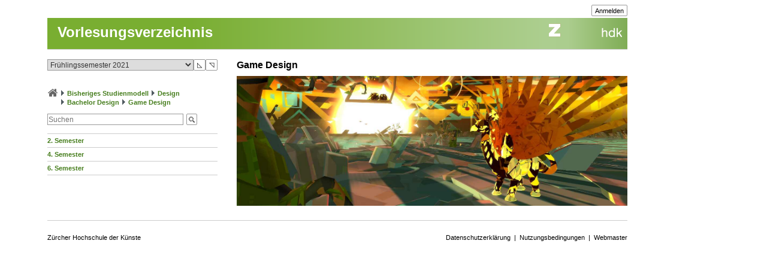

--- FILE ---
content_type: text/html; charset=utf-8
request_url: https://intern.zhdk.ch/?vorlesungsverzeichnis&semester_id=183605&open_menu=1&cc_page_id=1479
body_size: 5720
content:
<!DOCTYPE html>
<html lang="de">
<head>

<meta http-equiv="Content-Type" content="text/html; charset=utf-8">
<!-- 
	This website is powered by TYPO3 - inspiring people to share!
	TYPO3 is a free open source Content Management Framework initially created by Kasper Skaarhoj and licensed under GNU/GPL.
	TYPO3 is copyright 1998-2025 of Kasper Skaarhoj. Extensions are copyright of their respective owners.
	Information and contribution at https://typo3.org/
-->




<meta name="generator" content="TYPO3 CMS" />
<meta name="description" content="Die ZHdK ist die Zuercher Hochschule der Kuenste" />
<meta name="keywords" content="Hochschule, Ausbildung, Kunst, Theater, Musik" />
<meta name="copyright" content="(c) 2011 Zuercher Hochschule der Kuenste" />


<link rel="stylesheet" href="/typo3temp/assets/css/39f5ea63ed303dd32b13a6366f0f924f.css?1712860433" media="all">
<link rel="stylesheet" href="/typo3conf/ext/hmtfw/Resources/Public/Themes/_shared/styles/screen.css?1762533287" media="all">
<link rel="stylesheet" href="/typo3conf/ext/hmtfw/Resources/Public/Themes/hellgruen/styles/screen.css?1762533287" media="all">
<link rel="stylesheet" href="/typo3conf/ext/hmtfw/Resources/Public/Themes/_shared/styles/print.css?1762533287" media="print">



<script src="/typo3conf/ext/hmtfw/Resources/Public/JavaScript/jquery/3.6.1/jquery-3.6.1.min.js?1762533287" type="text/javascript"></script>
<script src="/typo3conf/ext/hmtfw/Resources/Public/JavaScript/common.js?1762533287" type="text/javascript"></script>
<script src="https://analytics.zhdk.ch/piwik.js" type="text/javascript"></script>


<title>ZHdK:&nbsp;Vorlesungsverzeichnis</title><link rel="stylesheet" href="/typo3conf/ext/perfectlightbox/res/css/slightbox.css" type="text/css" media="screen,projection" /><script type="text/javascript" src="/typo3conf/ext/perfectlightbox/res/js/slimbox.2.0.4.yui.js"></script><script type="text/javascript">
	SlimboxOptions.resizeDuration = 100;
	SlimboxOptions.captionAnimationDuration = 50;
	SlimboxOptions.overlayFadeDuration = 100;
	SlimboxOptions.imageFadeDuration = 100;
	SlimboxOptions.overlayOpacity = 0.6;
	SlimboxOptions.loop = false;
	SlimboxOptions.allowSave = true;
	SlimboxOptions.slideshowAutoplay = false;
	SlimboxOptions.slideshowInterval = 7000;
	SlimboxOptions.slideshowAutoclose = true;
	SlimboxOptions.counterText = 'Bild ###x### von ###y###';</script>
<meta name="robots" content="all">
<link rel="icon" media="(prefers-color-scheme: dark)" href="/favicon_darkmode.ico">
<link rel="icon" media="(prefers-color-scheme: light)" href="/favicon.ico">
<!-- ChangeDetection.com id="xvgg2w8w0b" -->


<link rel="copyright" title="ZHdK" href="https://intern.zhdk.ch/?hauptadressen">
<link rel="home" title="Startseite" href="https://intern.zhdk.ch">
<link rel="search" title="Suchen" href="https://intern.zhdk.ch/?suchen">
<link rel="help" title="Helpdesk" href="https://intern.zhdk.ch/?helpdesk" target="_blank">
<link rel="author" title="Kontakt" href="/?feedback&amp;ref=%2F%3Fvorlesungsverzeichnis%26semester_id%3D183605%26open_menu%3D1%26cc_page_id%3D1479">
<link rel="alternate" type="application/rss+xml" title="News" href="/?news/rss&amp;action=RSS" target="_blank">

<link rel="stylesheet" type="text/css" href="/app/css/typo3/standard.css?1762533287">
<link rel="stylesheet" type="text/css" href="/app/css/typo3/portal/theme.css">
<link rel="stylesheet" type="text/css" href="/app/css/typo3/mac-other.css?1762533287"><link rel="stylesheet" media="print" type="text/css" href="/app/css/typo3/print.css?1762533287"><meta name="viewport" content="width=device-width, initial-scale=1.0, maximum-scale=1.0, minimum-scale=1.0, user-scalable=no"></meta>
<style type="text/css" >
<!--

						@import url("/app/css/typo3/mobile.css?1762533287") only screen and (max-width: 700px);

						#subnavigation-hamburger {
						  display: none;
						}
						
-->
</style><script language="JavaScript" type="text/javascript">
<!--

							jQuery(document).ready(function() {
								jQuery('#content > .container > .singleColumn').attr('id', 'subnavigation');

								jQuery('<div id="subnavigation-hamburger"><div></div><div></div><div></div></div>').insertBefore(jQuery('#subnavigation'));
								var subnavigation = jQuery('#subnavigation');
								var hamburger = jQuery('#subnavigation-hamburger');
								hamburger.click(function() {
									if(subnavigation.hasClass('open')) {
										subnavigation.removeClass('open')
									} else {
										subnavigation.addClass('open')
									}
									if(hamburger.hasClass('open')) {
										hamburger.removeClass('open')
									} else {
										hamburger.addClass('open')
									}
								});
								subnavigation.addClass('open');hamburger.addClass('open');
							});
							
//-->
</script>
<script language="JavaScript" type="text/javascript" src="/app/scripts/ajax.js?1762533287" charset="UTF-8"></script>
<script language="JavaScript" type="text/javascript" src="/app/scripts/base1.js?1762533287" charset="UTF-8"></script>
<script language="JavaScript" type="text/javascript" src="/app/scripts/base2.js?1762533287" charset="UTF-8"></script>
<script language="JavaScript" type="text/javascript" src="/app/scripts/base3.js?1762533287" charset="UTF-8"></script>
<script language="JavaScript" type="text/javascript" src="/app/scripts/flowplayer727/flowplayer.min.js" charset="UTF-8"></script>
<script language="JavaScript" type="text/javascript" src="/app/scripts/flowplayer-plugins/audio/flowplayer.audio.min.js" charset="UTF-8"></script>
<script language="JavaScript" type="text/javascript" src="/app/scripts/overlib_defaults.js" charset="UTF-8"></script>
<script type="text/javascript" src="/app/scripts/overlib422/overlib_zhdk.js?1762533287" charset="UTF-8"><!-- overLIB (c) Erik Bosrup --></script>
<script language="JavaScript" type="text/javascript">
<!--
var hmtfw_state_store_app_url= '/?store/state&action=AJAXSTORE';
var hmtfw_state_store_flush_delay= 500;
var hmtfw_resource_info_app_url= '/?raum/resource/feed';
var hmtfw_ajax_loader_gif_path= '/app/img/structure/ajax-loader3.svg';
//-->
</script>

<style type="text/css" >
<!--

				#body .menu {
				    height: 57px !important;
				}
				.hmtfw_cc_course_name > .hmtfw_cc_name_trailer > .hmtfw_cc_course_fav_button {
					padding: 0px 0px 0px 3px;
					font-weight: normal;
					display: inline-block;
				}
					
				.hmtfw_cc_course_name > .hmtfw_cc_name_trailer > .hmtfw_cc_course_fav_button.hmtfw_cc_course_fav_button_ghost {
					opacity: 0.5;
				}
					
				.hmtfw_cc_course_name.hmtfw_cc_course_is_fav .hmtfw_cc_course_addfav {
					display: none;
				}
				
				.hmtfw_cc_course_name .hmtfw_cc_course_delfav {
					display: none;
				}
				
				.hmtfw_cc_course_name.hmtfw_cc_course_is_fav .hmtfw_cc_course_delfav {
					display: inline;
				}
					
				.hmtfw_cc_course_list_entry {
					margin-bottom: 12px;
				}
					
				.hmtfw_cc_course_list_entry.hmtfw_cc_narrow_list {
					padding-bottom: 5px;
					margin-bottom: 5px;
					border-bottom: 1px solid #ccc;
				}
					
				.hmtfw_cc_course_favs_only {}
					
				.hmtfw_cc_search {}
					
				.hmtfw_cc_search input {
					width: 80%;
				}
					
				.hmtfw_cc_search_term {
					font-weight: normal;
					font-size: 90%;
					padding: 1px 1px 1px 1px;
					border: 1px solid #999;
					border-radius: 3px;
				}
					
				.hmtfw_cc_page_results {
					/*padding-bottom: 6px;
					border-bottom: 1px solid #ccc;
					*/
					margin-bottom: 6px;
					border: 1px solid #ccc;
					padding: 3px 6px;
				}
				
				.hmtfw_cc_root_line {
					padding-left: 21px;
					text-indent: -21px;
				}
					
				.hmtfw_cc_page_results .hmtfw_cc_breadcrumb_result {
					margin-bottom: 0px;
					/*border-bottom: 1px solid #ddd;*/
				}
					
				.hmtfw_cc_nav > ul {
					margin: 12px 0px 12px 0px;
					padding: 0px;
					list-style: none;
				}
				
				.hmtfw_cc_nav > ul > li {
					border-bottom: 1px solid #ccc;
					padding: 4px 0px 4px 0px;
					margin: 0px;
				}
					
				.hmtfw_cc_nav > ul > li:first-child {
					border-top: 1px solid #ccc;
				}
					
				.hmtfw_cc_breadcrumb {
					margin-top: 25px;
					margin-bottom: 12px;
				}
					
				.hmtfw_cc_semester {
					margin-bottom: 12px;
				}
				
				.hmtfw_cc_dateinfo {
					margin-bottom: 12px;
				}
				
				.hmtfw_cc_narrow_list .hmtfw_cc_name_trailer {
					float: right;
				}
					
				.hmtfw_cc_course_name > .hmtfw_cc_name_trailer {
					display: inline-block;
				}
					
				.hmtfw_cc_narrow_list .hmtfw_cc_credits {
					/*font-weight: bold;
					font-size: 90%;
					display: inline-block;
					padding: 2px 0px 2px 3px;
					vertical-align: top;
					line-height: 1;
					*/
					display: inline-block;
					float: right;
					padding: 0px 0px 0px 3px;
				}
					
				.hmtfw_cc_lecturer {
					overflow: hidden;
					text-overflow: ellipsis;
					white-space: nowrap;
				}
				
				.hmtfw_cc_course_name > .hmtfw_cc_name_trailer > .hmtfw_cc_pdf {
					padding-left: 3px;
				}
					
				.hmtfw_cc_login_for_fav {
					margin-top: 20px;
				}
				
-->
</style><script language="JavaScript" type="text/javascript">
<!--

				var hmtfw_cc_clicked_course_id;
					
				jQuery(function() {
					jQuery("body").on("click", ".hmtfw_cc_course_fav_button", function () {
						var elem= jQuery(this);
						var course= elem.closest(".hmtfw_cc_course_name");
						var course_id= course.data("hmtfwCourseId");
						hmtfw_cc_clicked_course_id= course_id;

						overlib('<p><button class="submit hmtfw_cc_course_fav_submit">Einloggen und Favorit speichern</button></p><p>Um Lehrveranstaltungen als Favoriten speichern zu können, müssen Sie eingeloggt sein</p>', STICKY, BGCLASS, 'overlibbg schmal', HEIGHT, -1, WRAP, RIGHT, BELOW, OFFSETX, -5, OFFSETY, 15, TIMEOUT, 120000, DELAY, 0, HAUTO, VAUTO, FOLLOWMOUSE, TOGGLEPOPUP, '479905643', NOCLOSE);
			
 						return false;
					});
								
					jQuery("body").on("click", ".hmtfw_cc_course_fav_submit", function () {
						if (hmtfw_cc_clicked_course_id > 0) {
							var url= '/?vorlesungsverzeichnis&semester_id=183605&open_menu=1&cc_page_id=1479&action=STORECOURSEFAV&login=1';
							url+= '&fav_course_id=' + hmtfw_cc_clicked_course_id;
							location.href= url;
						}
 						return false;
					});
				});
				
//-->
</script><script language="JavaScript" type="text/javascript" src="/app/scripts/jquery-ui-1.13.2/jquery-ui.min.js"></script><script language="JavaScript" type="text/javascript">
<!--
jQuery.uiBackCompat= false;
//-->
</script><script language="JavaScript" type="text/javascript" src="/app/scripts/jquery.ui.touch-punch-0.2.3.min.js" charset="UTF-8"></script><link rel="stylesheet" media="all" type="text/css" href="/app/scripts/jquery-ui-1.13.2/jquery-ui.min.css">

<!--
copyright: ZHdK 2010
author: webapp.admin@zhdk.ch
note: Please cite the author's email address when copying scripts from this page.
-->
</head>
<body><script language="JavaScript" type="text/javascript">
<!--
jQuery(function() { onload_handler(); });
//-->
</script>
<style>
#body .main .pageTitle h1 {
	color: #fff;
	font-size: 24px;
	margin: 0px;
	padding: 16px 5px 14px 17px;
	position: absolute;
	top: 25px;
}

#pagetitle a {
	color: #fff;
}

#pagetitle a:hover {
	text-decoration: none;
}
</style>
<div id="page" style="margin-left: 5%;">
	<div id="body" class="bodyCourseCatalog">

		<div id="bodyHead" class="head">
			<div class="frame">
				<div id="topright" class="topRight">
					<ul><li><div class="main"><div class="hmtfw-btn-group"><button type="button" class="submit  submit-small" onclick="window.open('/?vorlesungsverzeichnis&amp;semester_id=183605&amp;open_menu=1&amp;cc_page_id=1479&amp;login=1'); return false;">Anmelden</button></div></div></li>
    
</ul>
				</div>
			</div>
		</div>
		
		<div id="bodyMenu" class="menu">
			<div class="frame">
				<a href="//www.zhdk.ch" id="zhdk-link"></a>
				<div class="clear"> </div>
			</div>
		</div>
		
	 	<div id="bodyMain" class="main">
    <div id="pagetitle" class="pageTitle">
        <h1><div class="tx_hmtfw"><a href="/?vorlesungsverzeichnis&amp;semester_id=183605">Vorlesungsverzeichnis</a></div></h1>
    </div>

    <div id="content" style="width: 968px">

        <div class="container topLine">

            <div class="singleColumn hyphenate" style="width: 300px; margin-right: 16px;">
                <div class="contentInfo" style="width: 300px;"><div class="tx_hmtfw"><div class="hmtfw_cc_semester"><form action="/" method="get"><input type="hidden" name="vorlesungsverzeichnis" value="{VIRTUAL PATH}"><input type="hidden" name="open_menu" value="1"><div class="hmtfw-spinner-for-select-outer-container hundredpercent"><a href="#" class="hmtfw-spinner-for-select-right-button submit" title="Nächsten (oberen) Wert auswählen">&#9721;</a><a href="#" class="hmtfw-spinner-for-select-left-button submit" title="Vorherigen (unteren) Wert auswählen">&#9722;</a><div class="hmtfw-spinner-for-select-container"><select name="semester_id" size="1" class="hmtfw_auto_reset" onchange="jQuery('#hmtfwwaitingscreen').show(); add_onunload_script('jQuery(\'#hmtfwwaitingscreen\').hide();', false, true, true); this.form.submit();"><option value="266845">Frühlingssemester 2026</option><option value="227143">Herbstsemester 2025</option><option value="227142">Frühlingssemester 2025</option><option value="227141">Herbstsemester 2024</option><option value="227140">Frühlingssemester 2024</option><option value="227139">Herbstsemester 2023</option><option value="183609">Frühlingssemester 2023</option><option value="183608">Herbstsemester 2022</option><option value="183607">Frühlingssemester 2022</option><option value="183606">Herbstsemester 2021</option><option selected value="183605">Frühlingssemester 2021</option><option value="151061">Herbstsemester 2020</option><option value="151060">Frühlingssemester 2020</option><option value="151059">Herbstsemester 2019</option><option value="151058">Frühlingssemester 2019</option><option value="151057">Herbstsemester 2018</option><option value="151056">Frühlingssemester 2018</option><option value="151055">Herbstsemester 2017</option><option value="140410">Frühlingssemester 2017</option><option value="140409">Herbstsemester 2016</option><option value="140407">Frühlingssemester 2016</option></select></div><div class="hmtfwfloatterminator"></div></div></form></div><div class="hmtfw_cc_breadcrumb"><div class="hmtfw_cc_root_line"><span class="nobreak"><a href="/?vorlesungsverzeichnis&amp;semester_id=183605&amp;open_menu=1" title="Zur Startseite / Favoritenliste"><img border="0" src="/app/img/structure/home1.png" alt="Start" width="18" style="margin-bottom: -4px"></a></span> <span class="nobreak"><img border="0" src="/typo3conf/ext/hmtfw/Resources/Public/Themes/portal/data/images/buttons/img_arrow_right.gif" style="margin-bottom: -2px;"> <a href="/?vorlesungsverzeichnis&amp;semester_id=183605&amp;open_menu=1&amp;cc_page_id=1056">Bisheriges Studienmodell</a></span> <span class="nobreak"><img border="0" src="/typo3conf/ext/hmtfw/Resources/Public/Themes/portal/data/images/buttons/img_arrow_right.gif" style="margin-bottom: -2px;"> <a href="/?vorlesungsverzeichnis&amp;semester_id=183605&amp;open_menu=1&amp;cc_page_id=1018">Design</a></span> <span class="nobreak"><img border="0" src="/typo3conf/ext/hmtfw/Resources/Public/Themes/portal/data/images/buttons/img_arrow_right.gif" style="margin-bottom: -2px;"> <a href="/?vorlesungsverzeichnis&amp;semester_id=183605&amp;open_menu=1&amp;cc_page_id=1467">Bachelor Design</a></span> <span class="nobreak"><img border="0" src="/typo3conf/ext/hmtfw/Resources/Public/Themes/portal/data/images/buttons/img_arrow_right.gif" style="margin-bottom: -2px;"> <a href="/?vorlesungsverzeichnis&amp;semester_id=183605&amp;open_menu=1&amp;cc_page_id=1479">Game Design</a></span></div></div><div class="hmtfw_cc_search"><form action="/" method="get"><input type="hidden" name="vorlesungsverzeichnis" value="{VIRTUAL PATH}"><input type="hidden" name="semester_id" value="183605"><input type="hidden" name="open_menu" value="1"><input type="hidden" name="cc_page_id" value="1479"><div class="hmtfw-btn-bar spaceddiv"><input class="hmtfw-btn-group" type="Text" autocapitalize="off" autocorrect="off" name="search" size="500" placeholder="Suchen" value=""><span class="hmtfw-btn-group"><button class="submit submit-image" onclick="jQuery(this).closest('form').submit(); return false;" title="Suchanfrage senden" style="background-image: url('/app/img/structure/buttonSearch2.gif')"></button></span></div></form></div><div class="hmtfw_cc_nav"><ul><li><a href="/?vorlesungsverzeichnis&amp;semester_id=183605&amp;open_menu=1&amp;cc_page_id=-1507">2. Semester</a></li><li><a href="/?vorlesungsverzeichnis&amp;semester_id=183605&amp;open_menu=1&amp;cc_page_id=-1509">4. Semester</a></li><li><a href="/?vorlesungsverzeichnis&amp;semester_id=183605&amp;open_menu=1&amp;cc_page_id=-1511">6. Semester</a></li></ul></div></div>
                    &nbsp;
                </div>
            </div>
            <div class="doubleColumn" style="width: 652px; margin-right: 0px;">
                <div class="contentText">
                    
                <div class="tx_hmtfw"><h2>Game Design</h2><img border="0" src="/app/cache/thumbs/dd/dde605deb7bd4f19f854a7842732f8e2.1456x485.33333333333.fit.s1.cl47.5.ex0.jpg"  width="100%"><div id="hmtfwwaitingscreen" class="hidden hmtfw-waiting-screen"><div class="hmtfw-waiting-screen-bg"></div><div class="hmtfw-waiting-screen-fg"><img border="0" src="/app/img/structure/ajax-loader3.svg" width="64"></div></div><div id="hmtfw_click_blocker"></div></div></div>
            </div>

            <p class="clear"></p>
        </div>

        <div id="teaser">
            
        </div>

        <p class="clear"></p>
    </div>

    <p class="clear"></p>
</div>

		<div id="bodyFoot" class="foot">
			<div class="left"><p><a href="https://www.zhdk.ch">Zürcher Hochschule der Künste</a></p></div>
<div class="right">
    <ul>
        
            
                    <li>
                        <a href="/?118905">
                            Datenschutzerklärung
                        </a>
                    </li>
                    <li class="seperator">|</li>
                
        
            
                    <li>
                        <a href="/?118911">
                            Nutzungsbedingungen
                        </a>
                    </li>
                    <li class="seperator">|</li>
                
        
    <li><a href="/?feedback&amp;ref=%2F%3Fvorlesungsverzeichnis%26semester_id%3D183605%26open_menu%3D1%26cc_page_id%3D1479&amp;do=close" target="_blank" rel="nofollow" rel="opener">Webmaster</a></li>
    <p class="clear"></p>
</div>

		</div>
	</div>
</div>
<!-- Piwik global tracking --><script type="text/javascript">
(function() {
	try { 
		var piwikTracker = Piwik.getTracker("https://analytics.zhdk.ch/piwik.php",13);
		piwikTracker.setVisitorCookieTimeout('2592000');
		piwikTracker.trackPageView();
	} catch( err ) {}
})();
</script><!-- End Piwik Code --><!-- Piwik local tracking --><script type="text/javascript">
(function() {
	try { 
		var piwikTracker = Piwik.getTracker("https://analytics.zhdk.ch/piwik.php",35);
		piwikTracker.setVisitorCookieTimeout('2592000');
		piwikTracker.trackPageView();
	} catch( err ) {}
})();
</script><!-- End Piwik Code --><!-- Piwik micro tracking --><script type="text/javascript">
(function() {
	try { 
		var piwikTracker = Piwik.getTracker("https://analytics.zhdk.ch/piwik.php",339);
		piwikTracker.setVisitorCookieTimeout('2592000');
		piwikTracker.trackPageView();
	} catch( err ) {}
})();
</script><!-- End Piwik Code -->




</body>
</html>

--- FILE ---
content_type: text/css
request_url: https://intern.zhdk.ch/typo3conf/ext/hmtfw/Resources/Public/Themes/_shared/styles/content.css?10
body_size: 1019
content:
.contentInfo {
	font-size: 11px;
	line-height: 1.35;
	margin: 0 0 0 0;
}
.contentInfo p {
	margin-bottom: 4px;
}
.contentInfo ul {
	margin: 5px 0 5px 0;
}
.contentInfo ul {
	list-style-image: url('../data/images/bullets/bulletLine.gif');
}
.contentInfo ul li {
	padding-left: 4px;
	margin: 0 10px 3px 18px;
}
.contentInfo ol {
	margin: 5px 0 5px 0;
}
.contentInfo ol li {
	padding-left: 0;
	margin: 0 10px 3px 22px;
}
.contentText {
	font-size: 13px;
	line-height: 1.35;
}
.contentText p {
	/*line-height: 1.3;*/	
	margin: 0 0 13px 0;	
}
.contentText ul {
	margin: 5px 0 5px 0;
	line-height: 1.35;
	list-style-image: url('../data/images/bullets/bulletLine.gif');
}
.contentText ul li {
	padding-left: 4px;
	margin: 0 10px 3px 18px;
}
.contentText ol {
	margin: 5px 0 5px 0;
}
.contentText ol li {
	padding-left: 0;
	margin: 0 10px 3px 22px;
}
.contentText table {
	border: solid #CCC;
	border-width: 1px 0 0 1px;
	margin: 0 0 20px 0;
}
.contentText .smallfont {
	font-size: 11px
}
.contentText td {
	padding: 15px;
	border: solid #CCC;
	border-width: 0 1px 1px 0;
}
.contentText td.label {
	font-size: 13px;
	padding-bottom: 5px;
	padding-top: 5px;
}
.contentText td.caption {
	font-size: 16px;
	font-weight: bold;
}

/* for content-elements: give width of a single column and let it float. */
.ce-float-sc  {
	float: left;
	width: 232px
}

.ce-shadow {
	border: 1px solid #ccc;
	margin-right: 3px;
	padding: 10px 7px 10px 7px;
	box-shadow: 2px 2px 2px #dadada;
}

.ce-shadow.ce-float-sc {
	width: 213px;
}

/* this content-element has no extra spacing to the following sibling */
#content div.contentText > .ce-tight + *,
#content div.contentInfo > .ce-tight + *,
#content div.contentStripe > .ce-tight + *,
#subnavigation .ce-tight + * {
	margin-top: 0px;
}

.ce-float-last + * {
	clear: both;
}

#bodyMain #content .ce-float-terminator {
	clear: both;
	margin-top: 0px;
}

.ce-normal-font-size {
	font-size: 13px;
}

.ce-float-sc.ce-normal-font-size h2 {
	font-size: 16px;
	font-weight: bold;
} 

#content div.contentText, 
#content div.contentInfo, 
#content div.contentStripe {
	margin-left: -16px;
	margin-top: -16px;
}

#content div.contentText > *, 
#content div.contentInfo > *, 
#content div.contentStripe > * {
	margin-left: 16px;
	margin-top: 16px;
}

#content div.contentInfo.boxedContent {
	margin-top: 16px;
	margin-left: 0px;
}

#content div.contentInfo.boxedContent > * { 
	margin-top: 0px;
	margin-left: 0px;
}

#teaser div.csc-textpic-caption a {
	font-weight: normal;
	display: block;
}

#teaser div.csc-textpic-caption a:hover {
	text-decoration: none;
}

div.csc-textpic-imagerow {
	margin-bottom: 10px;
}

/* no left margin for first image of a row; required since csc-textpic-last is used instead of csc-textpic-first */
div.csc-textpic-imagerow > div.csc-textpic-image:first-child {
	margin-left: 0 !important;
}

div.csc-textpic div.csc-textpic-image {
	float: left; 
	margin-left: 10px; 
	text-align: left
}

div.csc-textpic div.csc-textpic-first {
	margin-left: 0 !important;
}

div.csc-textpic-imagewrap > .csc-textpic-last:first-child {
	margin-left: 0 !important;
}

/* no left margin for multiple rows with only one image per row */
div.csc-textpic-imagewrap > .csc-textpic-last + .csc-textpic-last {
	margin-left: 0 !important;
}

/* avoid cropping of multi line captions; hopefully no side effects ... */
div.pagehead div.csc-textpic {
	overflow: visible;
}

.ce-border img {
	border: 2px solid #adadad;
	padding: 0px;
}